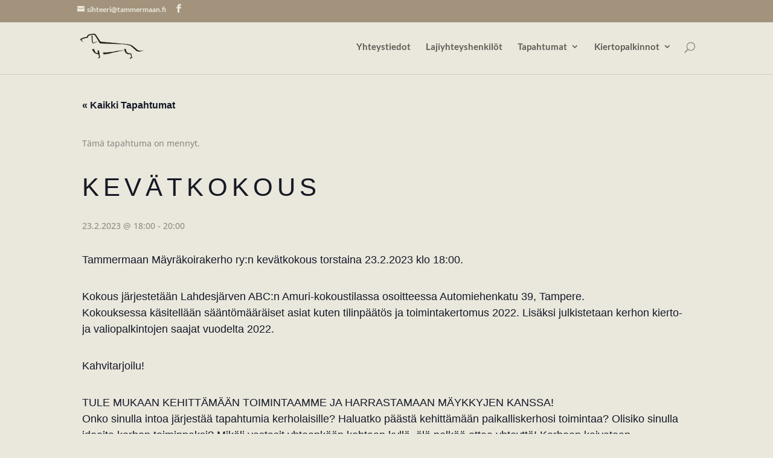

--- FILE ---
content_type: text/css
request_url: https://tammermaan.fi/website/wp-content/themes/melto-divi3/style.css?ver=3.0.45.24
body_size: 5573
content:
@import url("../Divi/style.css");
/*
Theme Name: Melto Divi 3
Description: Child theme for Divi
Author: Melto Source
Author URI: http://www.meltosource.fi
Template: Divi
Text Domain:  Divi
Version: 3.0.45.24
*/
/*change hamburger icon to x when mobile menu is open*/

#et_mobile_nav_menu .mobile_nav.opened .mobile_menu_bar::before,
.et_pb_module.et_pb_menu .et_mobile_nav_menu .mobile_nav.opened .mobile_menu_bar::before {
	content: '\4d';
}


/*adjust the new toggle element which is added via jQuery*/

ul.et_mobile_menu li.menu-item-has-children .mobile-toggle,
ul.et_mobile_menu li.page_item_has_children .mobile-toggle,
.et-db #et-boc .et-l ul.et_mobile_menu li.menu-item-has-children .mobile-toggle,
.et-db #et-boc .et-l ul.et_mobile_menu li.page_item_has_children .mobile-toggle {
	width: 44px;
	height: 100%;
	padding: 0px !important;
	max-height: 44px;
	border: none;
	position: absolute;
	right: 0px;
	top: 0px;
	z-index: 999;
	background-color: transparent;
}


/*some code to keep everyting positioned properly*/

ul.et_mobile_menu>li.menu-item-has-children,
ul.et_mobile_menu>li.page_item_has_children,
ul.et_mobile_menu>li.menu-item-has-children .sub-menu li.menu-item-has-children,
.et-db #et-boc .et-l ul.et_mobile_menu>li.menu-item-has-children,
.et-db #et-boc .et-l ul.et_mobile_menu>li.page_item_has_children,
.et-db #et-boc .et-l ul.et_mobile_menu>li.menu-item-has-children .sub-menu li.menu-item-has-children {
	position: relative;
}


/*remove default background color from menu items that have children*/

.et_mobile_menu .menu-item-has-children>a,
.et-db #et-boc .et-l .et_mobile_menu .menu-item-has-children>a {
	background-color: transparent;
}


/*hide the submenu by default*/

ul.et_mobile_menu .menu-item-has-children .sub-menu,
#main-header ul.et_mobile_menu .menu-item-has-children .sub-menu,
.et-db #et-boc .et-l ul.et_mobile_menu .menu-item-has-children .sub-menu,
.et-db #main-header ul.et_mobile_menu .menu-item-has-children .sub-menu {
	display: none !important;
	visibility: hidden !important;
}


/*show the submenu when toggled open*/

ul.et_mobile_menu .menu-item-has-children .sub-menu.visible,
#main-header ul.et_mobile_menu .menu-item-has-children .sub-menu.visible,
.et-db #et-boc .et-l ul.et_mobile_menu .menu-item-has-children .sub-menu.visible,
.et-db #main-header ul.et_mobile_menu .menu-item-has-children .sub-menu.visible {
	display: block !important;
	visibility: visible !important;
}


/*adjust the toggle icon position and transparency*/

ul.et_mobile_menu li.menu-item-has-children .mobile-toggle,
.et-db #et-boc .et-l ul.et_mobile_menu li.menu-item-has-children .mobile-toggle {
	text-align: center;
	opacity: 1;
}


/*submenu toggle icon when closed*/

ul.et_mobile_menu li.menu-item-has-children .mobile-toggle::after,
.et-db #et-boc .et-l ul.et_mobile_menu li.menu-item-has-children .mobile-toggle::after {
	top: 10px;
	position: relative;
	content: '\33';
	font-family: "ETModules";
	color: #8e8d8a;
	background: #f0f3f6;
	border-radius: 50%;
	padding: 3px;
}


/*submenu toggle icon when open*/

ul.et_mobile_menu li.menu-item-has-children.dt-open>.mobile-toggle::after,
.et-db #et-boc .et-l ul.et_mobile_menu li.menu-item-has-children.dt-open>.mobile-toggle::after {
	content: '\32';
}


/*add point on top of the menu submenu dropdown*/

.et_pb_menu_0.et_pb_menu .et_mobile_menu:after {
	position: absolute;
	right: 5%;
	margin-left: -20px;
	top: -14px;
	width: 0;
	height: 0;
	content: '';
	border-left: 20px solid transparent;
	border-right: 20px solid transparent;
	border-bottom: 20px solid #ffffff;
}


/*adjust the position of the hamburger menu*/

.mobile_menu_bar {
	position: relative;
	display: block;
	bottom: 10px;
	line-height: 0;
}


/*force the background color and add a rounded border*/

.et_pb_menu_0.et_pb_menu .et_mobile_menu,
.et_pb_menu_0.et_pb_menu .et_mobile_menu ul {
	background-color: #ffffff!important;
	border-radius: 10px;
}


/** Grayscale effect*/
.img-grayscale a img {
  -webkit-transition: all 400ms ease;
  -moz-transition: all 400ms ease;
  -ms-transition: all 400ms ease;
  -o-transition: all 400ms ease;
  transition: all 400ms ease;
  filter: url("data:image/svg+xml;utf8,&lt;svg xmlns=\'http://www.w3.org/2000/svg\'&gt;&lt;filter id=\'grayscale\'&gt;&lt;feColorMatrix type=\'matrix\' values=\'0.3333 0.3333 0.3333 0 0 0.3333 0.3333 0.3333 0 0 0.3333 0.3333 0.3333 0 0 0 0 0 1 0\'/&gt;&lt;/filter&gt;&lt;/svg&gt;#grayscale");
  /* Firefox 10+, Firefox on Android */
  filter: gray;
  /* IE6-9 */
  -moz-filter: grayscale(100%);
  -o-filter: grayscale(100%);
  -webkit-filter: grayscale(100%);
  /* Safari 6.0 - 9.0 */
  filter: grayscale(100%);
}
.img-grayscale a img:hover {
  filter: url("data:image/svg+xml;utf8,&lt;svg xmlns=\'http://www.w3.org/2000/svg\'&gt;&lt;filter id=\'grayscale\'&gt;&lt;feColorMatrix type=\'matrix\' values=\'1 0 0 0 0, 0 1 0 0 0, 0 0 1 0 0, 0 0 0 1 0\'/&gt;&lt;/filter&gt;&lt;/svg&gt;#grayscale");
  -moz-filter: grayscale(0%);
  -o-filter: grayscale(0%);
  -webkit-filter: grayscale(0%);
  /* Safari 6.0 - 9.0 */
  filter: grayscale(0%);
}
.img-shadow-effect {
  position: relative;
  -webkit-box-shadow: 0 2px 4px rgba(0, 0, 0, 0.3);
  -moz-box-shadow: 0 2px 4px rgba(0, 0, 0, 0.3);
  box-shadow: 0 2px 4px rgba(0, 0, 0, 0.3);
}
h1,
h2,
h3,
h4,
h5,
h6 {
  color: #e85a4f;
  font-weight: 500 !important;
  text-shadow: 0 0 1px #d8c3a5 !important;
  text-transform: uppercase !important;
}
h5,
h6 {
  color: #6a6b66 !important;
  text-shadow: none !important;
  text-transform: none !important;
  letter-spacing: 1px !important;
  font-size: 16px !important;
  padding-bottom: 0;
}
h5 {
  font-weight: 700 !important;
}
.et_pb_bg_layout_dark h1,
.et_pb_bg_layout_dark h2,
.et_pb_bg_layout_dark h3,
.et_pb_bg_layout_dark h4 {
  color: #e85a4f !important;
}
/** Header Texts */
.hero.dark h1 {
  text-shadow: 0 0 1px #79211b, 2px 2px 4px rgba(0, 0, 0, 0.35) !important;
}
.hero.light h1 {
  color: #eae7dc !important;
  text-shadow: 0 0 1px #b4a189, 2px 2px 4px rgba(0, 0, 0, 0.1) !important;
}
.hero h1 {
  font-size: 7.5em !important;
  font-weight: bolder !important;
}
@media (max-width: 980px) {
  .hero h1 {
    font-size: 6em !important;
  }
}
@media (max-width: 778px) {
  .hero h1 {
    font-size: 4em !important;
    letter-spacing: 4px;
  }
}
@media (max-width: 500px) {
  .hero h1 {
    font-size: 3.5em !important;
    letter-spacing: 1px;
  }
}
@media (max-width: 408px) {
  .hero h1 {
    font-size: 3em !important;
    letter-spacing: 4px;
  }
}
@media (min-width: 981px) {
  .entry-content h1:not(.entry-title) {
    /*font-weight: @titleFontWeight !important;	*/
    font-size: 64px;
    letter-spacing: 3px;
  }
  .entry-content h2:not(.entry-title) {
    font-size: 57.6px;
    letter-spacing: 3px;
  }
  .entry-content h3:not(.entry-title) {
    font-size: 38.4px;
    letter-spacing: 3px;
  }
  .entry-content h4:not(.entry-title) {
    font-size: 25.6px;
    letter-spacing: 3px;
  }
}
@media (min-width: 768px) and (max-width: 980px) {
  .entry-content :not(.entry-title) h1 {
    /*font-weight: @titleFontWeight !important;	*/
    font-size: 64px;
    letter-spacing: 2.4px;
  }
  .entry-content :not(.entry-title) h2 {
    font-size: 57.6px;
    letter-spacing: 2.4px;
  }
  .entry-content :not(.entry-title) h3 {
    font-size: 38.4px;
    letter-spacing: 2.4px;
  }
  .entry-content :not(.entry-title) h4 {
    font-size: 25.6px;
    letter-spacing: 2.4px;
  }
}
@media (max-width: 767px) {
  .entry-content h1 {
    /*font-weight: @titleFontWeight !important;	*/
    font-size: 36px !important;
    letter-spacing: 1.8px;
  }
  .entry-content h2 {
    font-size: 32.4px !important;
    letter-spacing: 1.8px;
  }
  .entry-content h3 {
    font-size: 25.2px !important;
    letter-spacing: 1.5px;
  }
  .entry-content h4 {
    font-size: 21.6px !important;
    letter-spacing: 1.2px;
  }
}
strong {
  color: #7f7f7a;
}
.et_pb_toggle_open .et_pb_toggle_title {
  color: #e85a4f;
}
.et_pb_toggle_close .et_pb_toggle_title {
  color: #a3937c;
}
#footer-info {
  font-size: 12px;
}
.border-round,
.border-round > img,
.border-round img,
.border-round > a > img,
.border-round > div,
.border-round > span,
.border-round > a > span {
  border-radius: 50% !important;
}
ul.fa-ul.fa-brand {
  margin-left: 1em;
  padding-top: 1em;
  padding-bottom: 0.3em;
}
ul.fa-ul.fa-brand li .fa-li {
  color: #e98074;
  text-shadow: -1px -1px 0px rgba(255, 255, 255, 0.6), 0 0 2px #ffffff;
}
/** ROW */
@media (max-width: 768px) {
  .et_pb_row {
    width: 90%;
  }
}
@media (max-width: 400px) {
  .et_pb_row {
    width: 96%;
  }
}
/** Fix Sliders */
@media (max-width: 500px) {
  .et_pb_slide.et_pb_slider_with_text_overlay {
    padding-left: 0;
    padding-right: 0;
  }
  .et_pb_slide.et_pb_slider_with_text_overlay .et_pb_container {
    width: 90%;
  }
  .et_pb_slide.et_pb_slider_with_text_overlay .et_pb_container .et_pb_slide_description {
    padding-left: 0;
    padding-right: 0;
  }
  .et_pb_slide.et_pb_slider_with_text_overlay .et_pb_container .et_pb_slide_description .et_pb_slide_content {
    padding-left: 10px;
  }
  .wide-on-small.et_pb_row {
    width: 90%;
  }
}
@media (min-width: 981px) {
  .center-button a.et_pb_button {
    margin-left: 30%;
  }
  .max-img-550 img {
    max-height: 550px !important;
  }
  .max-img-550 img {
    max-height: 550px !important;
  }
}
.et-pb-slider-arrows a {
  font-family: 'Raleway', Helvetica, Arial, Lucida, sans-serif;
  font-size: 50px;
  background-color: #e98074;
  color: #ffffff !important;
  border-radius: 50%;
  font-weight: bold;
  border-width: 3px;
  border-style: solid;
  border-color: #ffffff;
}
.et-pb-slider-arrows a:hover {
  background-color: #e5685a;
  border-color: #e5685a;
}
/** Fix buttons on light */
.et_pb_contact_submit,
.et_password_protected_form .et_submit_button,
.et_pb_bg_layout_light .et_pb_newsletter_button,
.comment-reply-link,
.form-submit .et_pb_button,
.et_pb_bg_layout_light .et_pb_promo_button,
.et_pb_bg_layout_light .et_pb_more_button,
.woocommerce a.button.alt,
.woocommerce-page a.button.alt,
.woocommerce button.button.alt,
.woocommerce-page button.button.alt,
.woocommerce input.button.alt,
.woocommerce-page input.button.alt,
.woocommerce #respond input#submit.alt,
.woocommerce-page #respond input#submit.alt,
.woocommerce #content input.button.alt,
.woocommerce-page #content input.button.alt,
.woocommerce a.button,
.woocommerce-page a.button,
.woocommerce button.button,
.woocommerce-page button.button,
.woocommerce input.button,
.woocommerce-page input.button,
.et_pb_bg_layout_light.et_pb_module.et_pb_button {
  color: #ffffff !important;
  border-color: #ffffff !important;
  text-shadow: -1px -1px 0 rgba(0, 0, 0, 0.1);
}
.et_pb_contact_submit:hover,
.et_password_protected_form .et_submit_button:hover,
.et_pb_bg_layout_light .et_pb_newsletter_button:hover,
.comment-reply-link:hover,
.form-submit .et_pb_button:hover,
.et_pb_bg_layout_light .et_pb_promo_button:hover,
.et_pb_bg_layout_light .et_pb_more_button:hover,
.woocommerce a.button.alt:hover,
.woocommerce-page a.button.alt:hover,
.woocommerce button.button.alt:hover,
.woocommerce-page button.button.alt:hover,
.woocommerce input.button.alt:hover,
.woocommerce-page input.button.alt:hover,
.woocommerce #respond input#submit.alt:hover,
.woocommerce-page #respond input#submit.alt:hover,
.woocommerce #content input.button.alt:hover,
.woocommerce-page #content input.button.alt:hover,
.woocommerce a.button:hover,
.woocommerce-page a.button:hover,
.woocommerce button.button:hover,
.woocommerce-page button.button:hover,
.woocommerce input.button:hover,
.woocommerce-page input.button:hover,
.et_pb_bg_layout_light.et_pb_module.et_pb_button:hover {
  border-color: #e98074 !important;
}
.et_pb_button,
body #page-container #ms-landing-screen.et_pb_fullwidth_header_0 .et_pb_button_one.et_pb_button,
body #page-container .et_pb_custom_button_icon.et_pb_button_0,
body #page-container .et_pb_slider .et_pb_slide .et_pb_more_button.et_pb_button.et_pb_custom_button_icon {
  padding-right: 1.8em !important;
  text-shadow: -1px -1px 0 rgba(0, 0, 0, 0.1);
}
.et_pb_button:before,
body #page-container #ms-landing-screen.et_pb_fullwidth_header_0 .et_pb_button_one.et_pb_button:before,
body #page-container .et_pb_custom_button_icon.et_pb_button_0:before,
body #page-container .et_pb_slider .et_pb_slide .et_pb_more_button.et_pb_button.et_pb_custom_button_icon:before,
.et_pb_button:after,
body #page-container #ms-landing-screen.et_pb_fullwidth_header_0 .et_pb_button_one.et_pb_button:after,
body #page-container .et_pb_custom_button_icon.et_pb_button_0:after,
body #page-container .et_pb_slider .et_pb_slide .et_pb_more_button.et_pb_button.et_pb_custom_button_icon:after {
  /*margin-top: -6px;
		font-size: 26px !important;*/
}
/** ICONS **/
.icon-element i.fa {
  text-shadow: 2px 2px 5px rgba(0, 0, 0, 0.3);
  color: #d8c3a5;
}
.icon-element-min-shadow i.fa {
  text-shadow: 1px 1px 3px rgba(0, 0, 0, 0.2);
  color: #d8c3a5;
}
/* Blurb Cards */
.blurb-card .et_pb_main_blurb_image {
  margin-bottom: 0 !important;
}
.blurb-card h6 {
  color: #e85a4f;
  margin-top: 20px;
}
.blurb-card .et_pb_button {
  position: absolute;
  top: 0;
  left: 0;
  width: 100%;
  height: 100%;
  zoom: 1;
  filter: alpha(opacity=0);
  opacity: 0;
}
.blurb-card .et_pb_blurb {
  margin-bottom: 0 !important;
}
.blurb-card .et_pb_column {
  position: relative;
}
.blurb-card .et_pb_blurb_container {
  background: #fff;
  padding: 75px 25px 25px 25px;
  border-radius: 4px;
  box-shadow: 0px 1px 3px rgba(0, 0, 0, 0.08) !important;
  -webkit-box-shadow: 0px 1px 3px rgba(0, 0, 0, 0.08) !important;
  -moz-box-shadow: 0px 1px 3px rgba(0, 0, 0, 0.08) !important;
  -webkit-transition: all 0.1s linear;
  -o-transition: all 0.1s linear;
  -moz-transition: all 0.1s linear;
  -ms-transition: all 0.1s linear;
  -kthtml-transition: all 0.1s linear;
  transition: all 0.1s linear;
  margin-top: -50px;
}
.blurb-card .et_pb_column:hover .et_pb_blurb_container {
  -webkit-box-shadow: 0 3px 10px rgba(0, 0, 0, 0.2) !important;
  -moz-box-shadow: 0 3px 10px rgba(0, 0, 0, 0.2) !important;
  box-shadow: 0 3px 10px rgba(0, 0, 0, 0.2) !important;
  -webkit-transition: all 0.1s linear;
  -o-transition: all 0.1s linear;
  -moz-transition: all 0.1s linear;
  -ms-transition: all 0.1s linear;
  -kthtml-transition: all 0.1s linear;
  transition: all 0.1s linear;
}
/* Effect 8 */
.blurb-card .et-pb-icon {
  padding: 28px;
  font-size: 50px;
  position: relative;
  z-index: 1;
  -webkit-transition: all 0.1s linear;
  -o-transition: all 0.1s linear;
  -moz-transition: all 0.1s linear;
  -ms-transition: all 0.1s linear;
  -kthtml-transition: all 0.1s linear;
}
.blurb-card .et-pb-icon:after {
  pointer-events: none;
  position: absolute;
  width: 100%;
  height: 100%;
  border-radius: 50%;
  content: '';
  -webkit-box-sizing: content-box;
  -moz-box-sizing: content-box;
  box-sizing: content-box;
}
.blurb-card .et-pb-icon:before {
  content: '';
  display: block;
}
.blurb-card .et-pb-icon {
  background: rgba(255, 255, 255, 0.1);
  -webkit-transition: -webkit-transform ease-out 0.1s, background 0.2s;
  -moz-transition: -moz-transform ease-out 0.1s, background 0.2s;
  transition: transform ease-out 0.1s, background 0.2s;
  border: 2px solid transparent;
  background-color: #d8c3a5 !important;
}
.blurb-card .et-pb-icon:after {
  top: 0;
  left: 0;
  padding: 0;
  z-index: -1;
  box-shadow: 0 0 0 2px rgba(255, 255, 255, 0.1);
  opacity: 0;
  -webkit-transform: scale(0.9);
  -moz-transform: scale(0.9);
  -ms-transform: scale(0.9);
  transform: scale(0.9);
}
.blurb-card .et_pb_column:hover .et-pb-icon {
  background: rgba(255, 255, 255, 0.05);
  border: 2px solid #c19f70;
  background-color: #c9ab81 !important;
  -webkit-transition: all 0.3s linear;
  -o-transition: all 0.3s linear;
  -moz-transition: all 0.3s linear;
  -ms-transition: all 0.3s linear;
  -kthtml-transition: all 0.3s linear;
}
.blurb-card .et_pb_column:hover .et-pb-icon:after {
  -webkit-animation: sonarEffect 0.5s ease-out 50ms;
  -moz-animation: sonarEffect 0.5s ease-out 75ms;
  animation: sonarEffect 0.5s ease-out 75ms;
}
@-webkit-keyframes sonarEffect {
  0% {
    opacity: 0.3;
  }
  40% {
    opacity: 0.5;
    box-shadow: 0 0 0 2px #e85a4f, 0 0 10px 10px #e85a4f, 0 0 0 10px #e85a4f;
  }
  100% {
    box-shadow: 0 0 0 2px #e85a4f, 0 0 10px 10px #e85a4f, 0 0 0 10px #e85a4f;
    -webkit-transform: scale(1.5);
    opacity: 0;
  }
}
@-moz-keyframes sonarEffect {
  0% {
    opacity: 0.3;
  }
  40% {
    opacity: 0.5;
    box-shadow: 0 0 0 2px #e85a4f, 0 0 10px 10px #e85a4f, 0 0 0 10px #e85a4f;
  }
  100% {
    box-shadow: 0 0 0 2px #e85a4f, 0 0 10px 10px #e85a4f, 0 0 0 10px #e85a4f;
    -moz-transform: scale(1.5);
    opacity: 0;
  }
}
@keyframes sonarEffect {
  0% {
    opacity: 0.3;
  }
  40% {
    opacity: 0.5;
    box-shadow: 0 0 0 2px #e85a4f, 0 0 10px 10px #e85a4f, 0 0 0 10px #e85a4f;
  }
  100% {
    box-shadow: 0 0 0 2px #e85a4f, 0 0 10px 10px #e85a4f, 0 0 0 10px #e85a4f;
    transform: scale(1.5);
    opacity: 0;
  }
}
/* Contact Form 7 */
.wpcf7-form-control-wrap {
  position: initial;
}
.form-group {
  border-radius: 3px;
  border: 1px solid #e2dfd5;
  padding: 0 6px 10px 6px;
  margin-bottom: 12px;
}
.col-1-3,
.col-1-2 {
  margin-bottom: 12px;
}
@media (min-width: 981px) {
  .col-1-3 {
    width: 33%;
    float: left;
    display: block;
    clear: none;
    margin-right: 5%;
  }
  .col-1-3.last {
    margin-right: 0;
  }
  .col-1-2 {
    width: 45%;
    float: left;
    display: block;
    clear: none;
    margin-right: 10%;
  }
  .col-1-2.last {
    margin-right: 0;
  }
  .clearfix {
    display: block;
    clear: both;
    margin-bottom: 6px;
  }
}
select {
  height: 40px;
  font-size: 22px;
}
.wpcf7-text,
.wpcf7-textarea,
.wpcf7-captchar {
  background-color: #eee !important;
  border: none !important;
  width: 100% !important;
  -moz-border-radius: 0 !important;
  -webkit-border-radius: 0 !important;
  border-radius: 0 !important;
  font-size: 14px;
  color: #666 !important;
  padding: 16px !important;
  -moz-box-sizing: border-box;
  -webkit-box-sizing: border-box;
  box-sizing: border-box;
}
.wpcf7-submit {
  color: #ffffff;
  margin: 8px auto 0;
  cursor: pointer;
  font-size: 20px;
  font-weight: 500;
  -moz-border-radius: 3px;
  -webkit-border-radius: 3px;
  border-radius: 1px;
  padding: 6px 20px;
  line-height: 1.7em;
  background: #e98074;
  border: 2px solid #ffffff;
  -webkit-font-smoothing: antialiased;
  -moz-osx-font-smoothing: grayscale;
  -moz-transition: all 0.2s;
  -webkit-transition: all 0.2s;
  transition: all 0.2s;
  text-shadow: -1px -1px 0 rgba(0, 0, 0, 0.1);
}
.wpcf7-submit:hover {
  border-color: #e98074 !important;
  padding: 6px 20px !important;
}
/** END of Contact Form 7 */
.et_pb_bg_layout_dark .et_pb_slide_description {
  text-shadow: 0 1px 3px rgba(0, 0, 0, 0.15);
}
.et_pb_newsletter_form p select {
  width: 100%;
  padding: 14px 4% !important;
  border: none !important;
  -webkit-border-radius: 3px !important;
  -moz-border-radius: 3px !important;
  border-radius: 3px !important;
  color: #666;
  background-color: #fff;
  font-size: 14px;
  font-size: 16px;
  font-weight: 400;
}
.et_pb_newsletter_form p .ms_newsletter_button {
  display: block;
  -webkit-box-sizing: border-box;
  -moz-box-sizing: border-box;
  box-sizing: border-box;
  width: 100%;
  color: inherit;
  text-align: center;
}
#newsletter_result {
  font-size: 120%;
  text-align: center;
}
.border-round,
.border-round > img,
.border-round > a > img,
.border-round > div,
.border-round > span,
.border-round > a > span {
  border-radius: 50% !important;
}
/** Team and Persons */
.team-member {
  margin-bottom: 16px;
  margin-top: 6px;
}
.team-member h4 {
  padding-bottom: 6px;
}
.entry-content .et_pb_column_1_3 .et_pb_team_member .et_pb_team_member_description,
.entry-content .et_pb_column_1_2 .et_pb_team_member .et_pb_team_member_description {
  padding: 0 8px 0 8px;
  white-space: nowrap;
}
.entry-content .et_pb_column_1_3 .et_pb_team_member .et_pb_team_member_description .et_pb_member_social_links,
.entry-content .et_pb_column_1_2 .et_pb_team_member .et_pb_team_member_description .et_pb_member_social_links {
  margin-top: 10px;
}
.entry-content .et_pb_column_1_3 .et_pb_team_member .et_pb_team_member_description h4,
.entry-content .et_pb_column_1_2 .et_pb_team_member .et_pb_team_member_description h4 {
  display: inline-block;
}
.entry-content .et_pb_column_1_3 .et_pb_team_member .et_pb_team_member_description h4:after,
.entry-content .et_pb_column_1_2 .et_pb_team_member .et_pb_team_member_description h4:after {
  content: " - ";
}
.entry-content .et_pb_column_1_3 .et_pb_team_member .et_pb_team_member_description .et_pb_member_position,
.entry-content .et_pb_column_1_2 .et_pb_team_member .et_pb_team_member_description .et_pb_member_position {
  padding-bottom: 0px;
  display: inline-block;
}
@media (min-width: 981px) {
  .entry-content .et_pb_column_1_3 .et_pb_team_member .et_pb_team_member_description i,
  .entry-content .et_pb_column_1_2 .et_pb_team_member .et_pb_team_member_description i,
  .entry-content .et_pb_column_1_3 .et_pb_team_member .et_pb_team_member_description a,
  .entry-content .et_pb_column_1_2 .et_pb_team_member .et_pb_team_member_description a {
    font-size: 13px;
    letter-spacing: -0.5px;
  }
}
.entry-content .et_pb_column_1_3 .et_pb_team_member .et-learn-more,
.entry-content .et_pb_column_1_2 .et_pb_team_member .et-learn-more {
  white-space: normal;
  margin: 2px 0 0 0;
}
@media (min-width: 332px) {
  .entry-content .et_pb_column_1_3 .et_pb_team_member .et-learn-more,
  .entry-content .et_pb_column_1_2 .et_pb_team_member .et-learn-more {
    min-width: 250px;
  }
}
.entry-content .et_pb_column_1_3 .et_pb_team_member .et-learn-more .learn-more-content,
.entry-content .et_pb_column_1_2 .et_pb_team_member .et-learn-more .learn-more-content {
  color: #72736d !important;
}
.entry-content .et_pb_column_1_3 .et_pb_team_member.no-position .et_pb_team_member_description h4:after,
.entry-content .et_pb_column_1_2 .et_pb_team_member.no-position .et_pb_team_member_description h4:after {
  content: "";
}
@media (min-width: 981px) {
  .entry-content .et_pb_column_1_4 .et_pb_team_member .et_pb_team_member_description {
    display: block;
  }
}
#page-container .et-learn-more h3.heading-more,
#page-container .et-tabs-container .et-tabs-control,
#page-container .et-tabs-container ul.et_shortcodes_mobile_nav,
#page-container .et_shortcodes_controller_nav,
#page-container .et-testimonial-author-info,
#page-container .et-protected-title,
#page-container .pricing-heading,
#page-container .pricing-content-bottom {
  background: #eceae4;
  background: -moz-linear-gradient(top, #eceae4 0%, #e2dfd5 100%);
  background: -webkit-gradient(linear, left top, left bottom, color-stop(0%, #eceae4), color-stop(100%, #e2dfd5));
  background: -webkit-linear-gradient(top, #eceae4 0%, #e2dfd5 100%);
  background: -o-linear-gradient(top, #eceae4 0%, #e2dfd5 100%);
  background: -ms-linear-gradient(top, #eceae4 0%, #e2dfd5 100%);
  background: linear-gradient(to bottom, #eceae4 0%, #e2dfd5 100%);
  text-shadow: 1px 1px 0 rgba(255, 255, 255, 0.4);
  border-left: 1px solid rgba(255, 255, 255, 0.7);
  border-top: 1px solid rgba(255, 255, 255, 0.8);
  color: #6a6b66;
}
#page-container .et-learn-more h3.heading-more span.et_learnmore_arrow {
  border-left: 1px solid rgba(226, 223, 213, 0.7);
}
/** HIDE TOPBAR on Scroll */
@media (min-width: 981px) {
  .et_fixed_nav #top-header {
    position: absolute !important;
  }
  .et-fixed-header {
    top: 0px !important;
  }
  .admin-bar .et-fixed-header {
    top: 32px !important;
  }
}
/** MENU BAR */
@media (min-width: 981px) {
  .et_header_style_left .et-fixed-header #et-top-navigation {
    padding-top: 23px;
    padding-bottom: 3px;
  }
}
/*
#logo{
    max-height: initial;
} */
/**Haitari*/
.et_pb_toggle_close p {
  -webkit-transition: all 200ms ease;
  -moz-transition: all 200ms ease;
  -ms-transition: all 200ms ease;
  -o-transition: all 200ms ease;
  transition: all 200ms ease;
  color: transparent;
}
/** Cool Gallery */
@media (min-width: 981px) {
  .et_pb_gutters3 .et_pb_column_4_4 .et_pb_grid_item {
    width: 25%;
    margin: 0 0 5%;
  }
  .et_pb_gutters3 .et_pb_column_4_4 .et_pb_grid_item h3 {
    padding: 0 5px;
  }
  .et_pb_gutters3 .et_pb_column_4_4 .et_pb_grid_item p {
    padding: 0 5px;
  }
}
@media (max-width: 980px) and (min-width: 768px) {
  .et_pb_column .et_pb_grid_item:nth-child(n) {
    width: 33% !important;
    margin: 0 0 5% !important;
  }
}
/** Landing Screen */
.landing-screen {
  min-height: 80vh;
}
@media (min-height: 768px) {
  .landing-screen .et_pb_row_0 {
    margin-top: 5vh;
  }
}
@media (min-height: 880px) {
  .landing-screen {
    min-height: 85vh;
  }
  .landing-screen .et_pb_row_0 {
    margin-top: 10vh;
  }
}
@media (min-height: 980px) {
  .landing-screen .et_pb_row_0 {
    margin-top: 17vh;
  }
}
@media (min-height: 1300px) {
  .landing-screen {
    min-height: 89vh;
  }
  .landing-screen .et_pb_row_0 {
    margin-top: 23vh;
  }
}
@media (min-height: 1800px) {
  .landing-screen {
    min-height: 92vh;
  }
  .landing-screen .et_pb_row_0 {
    margin-top: 30vh;
  }
}
.fat-font h1,
.fat-font h2,
.fat-font h3,
.fat-font h4,
.fat-font h5 {
  font-weight: 400;
}
.fat-font p {
  font-weight: bold;
}
.fat-font h2,
.fat-font h3,
.fat-font h4,
.fat-font h5 {
  color: 8e 8d 8a;
  text-shadow: 1px 1px 0px #c8c9cb;
}
@media (min-width: 981px) {
  .timeline-border-right-first {
    border-right: 2px groove #e08b44;
  }
  .timeline-border-right {
    border-right: 2px groove #e08b44;
    margin-top: -60px !important;
  }
  .timeline-border-left-first {
    border-left: 2px groove #e08b44;
  }
  .timeline-border-left {
    border-left: 2px groove #e08b44;
    margin-top: -60px !important;
  }
}
/**  FIX Header in Safari*/
.et-fixed-header #logo {
  max-height: 60px;
}
.et_pb_inner_shadow {
  -webkit-box-shadow: inset 0 0 8px rgba(0, 0, 0, 0.2);
  -moz-box-shadow: inset 0 0 8px rgba(0, 0, 0, 0.2);
  box-shadow: inset 0 0 8px rgba(0, 0, 0, 0.2);
}
/** Fix Link colors on changing background */
.link-dark a {
  -webkit-transition: all 200ms ease;
  -moz-transition: all 200ms ease;
  -ms-transition: all 200ms ease;
  -o-transition: all 200ms ease;
  transition: all 200ms ease;
  color: #5d5e5a;
}
.link-dark a:hover {
  color: #e85a4f;
}
/** Image Effects */
/** Zooming images **/
/*.et_pb_image_container,*/
.link-zoom {
  overflow: hidden;
}
.link-zoom a > img {
  -webkit-transition: all 400ms ease;
  -moz-transition: all 400ms ease;
  -ms-transition: all 400ms ease;
  -o-transition: all 400ms ease;
  transition: all 400ms ease;
}
.link-zoom a > img:hover,
.link-zoom a > img:focus {
  transform: scale(1.05);
  -ms-transform: scale(1.05);
  /*IE */
  -moz-transform: scale(1.05);
  /* Firefox */
  -webkit-transform: scale(1.05);
  /* Safari and Chrome */
  -o-transform: scale(1.05);
  /* Opera */
}
/** Opacity images **/
.et_pb_image_container a > img,
.link-opacity a > img {
  -webkit-transition: all 200ms ease;
  -moz-transition: all 200ms ease;
  -ms-transition: all 200ms ease;
  -o-transition: all 200ms ease;
  transition: all 200ms ease;
  -ms-filter: "progid:DXImageTransform.Microsoft.Alpha(Opacity=100)";
  filter: alpha(opacity=100);
  -moz-opacity: 1;
  -khtml-opacity: 1;
  opacity: 1;
}
.et_pb_image_container a > img:hover,
.link-opacity a > img:hover,
.et_pb_image_container a > img:focus,
.link-opacity a > img:focus {
  -ms-filter: "progid:DXImageTransform.Microsoft.Alpha(Opacity=80)";
  filter: alpha(opacity=80);
  -moz-opacity: 0.8;
  -khtml-opacity: 0.8;
  opacity: 0.8;
}
/** Grayscale effect*/
.img-grayscale a img {
  -webkit-transition: all 400ms ease;
  -moz-transition: all 400ms ease;
  -ms-transition: all 400ms ease;
  -o-transition: all 400ms ease;
  transition: all 400ms ease;
  filter: url("data:image/svg+xml;utf8,&lt;svg xmlns=\'http://www.w3.org/2000/svg\'&gt;&lt;filter id=\'grayscale\'&gt;&lt;feColorMatrix type=\'matrix\' values=\'0.3333 0.3333 0.3333 0 0 0.3333 0.3333 0.3333 0 0 0.3333 0.3333 0.3333 0 0 0 0 0 1 0\'/&gt;&lt;/filter&gt;&lt;/svg&gt;#grayscale");
  /* Firefox 10+, Firefox on Android */
  filter: gray;
  /* IE6-9 */
  -moz-filter: grayscale(100%);
  -o-filter: grayscale(100%);
  -webkit-filter: grayscale(100%);
  /* Safari 6.0 - 9.0 */
  filter: grayscale(100%);
}
.img-grayscale a img:hover {
  filter: url("data:image/svg+xml;utf8,&lt;svg xmlns=\'http://www.w3.org/2000/svg\'&gt;&lt;filter id=\'grayscale\'&gt;&lt;feColorMatrix type=\'matrix\' values=\'1 0 0 0 0, 0 1 0 0 0, 0 0 1 0 0, 0 0 0 1 0\'/&gt;&lt;/filter&gt;&lt;/svg&gt;#grayscale");
  -moz-filter: grayscale(0%);
  -o-filter: grayscale(0%);
  -webkit-filter: grayscale(0%);
  /* Safari 6.0 - 9.0 */
  filter: grayscale(0%);
}
/** Counters */
.custom-counters .et_pb_counter_amount {
  min-height: 14px;
}
.custom-counters .et_pb_counter_0 .et_pb_counter_amount {
  font-size: 40px;
}
.custom-counters .et_pb_counter_1 .et_pb_counter_amount {
  font-size: 14px;
}
#et-top-navigation ul#top-menu li .fa {
  font-size: 16px;
  vertical-align: middle;
}
#et-top-navigation ul#top-menu li ul.sub-menu {
  width: initial;
}
#et-top-navigation ul#top-menu li ul.sub-menu li {
  padding: 0px;
}
#et-top-navigation ul#top-menu li ul.sub-menu li a {
  width: 240px;
}
#et-top-navigation ul#top-menu li ul.sub-menu li a:hover {
  opacity: 1;
  color: #222222;
  background-color: rgba(0, 0, 0, 0.12);
}
#et-secondary-menu .current_page_parent a {
  text-decoration: underline;
}
#et-secondary-menu a:hover,
#et-secondary-menu a:focus {
  text-decoration: underline;
}
#blog-grid.text-light .post-meta a {
  color: #ccc;
}
.so-widget-sow-button-flat-e452918163fc .ow-button-base a {
  border-width: 1px !important;
}
.hidden {
  visibility: hidden;
  display: none;
}
.text-center {
  text-align: center;
}
.center-content {
  margin-left: auto;
  margin-right: auto;
}
/** Footer */
#menu-footer-menu {
  text-align: center;
}
@media (min-width: 600px) {
  #menu-footer-menu.bottom-nav li {
    padding-right: 40px;
  }
}
#footer-widgets .footer-widget .fwidget {
  margin-bottom: 1em;
  clear: both;
}
#footer-widgets .footer-widget .fwidget ul {
  list-style-type: none;
  list-style: none;
}
#footer-widgets .footer-widget .fwidget ul li {
  padding-left: 0;
}
#footer-widgets .footer-widget .fwidget ul li:before {
  border-width: 0;
  content: none;
}
#footer-widgets .footer-widget .fwidget ul li .post-date,
#footer-widgets .footer-widget .fwidget ul li .rpwwt-post-date {
  /*color: @brandLight;*/
}
#footer-widgets .footer-widget .fwidget ul li p {
  color: #f7f7f7;
}
#footer-widgets .footer-widget .et_pb_widget a {
  -webkit-transition: all 200ms ease;
  -moz-transition: all 200ms ease;
  -ms-transition: all 200ms ease;
  -o-transition: all 200ms ease;
  transition: all 200ms ease;
  color: #ffffff;
}
#footer-widgets .footer-widget .et_pb_widget a:hover {
  color: #d8c3a5;
}
@media (min-width: 981px) {
  .et_pb_gutters3 .footer-widget {
    margin: 0 5.5% 0 0;
  }
}
/** Selection **/
::-moz-selection {
  text-shadow: none;
  background: #6a6b66;
  color: #ffffff;
}
::selection {
  text-shadow: none;
  background: #6a6b66;
  color: #ffffff;
}
a::-moz-selection {
  text-shadow: none;
  background: #e85a4f;
  color: #ffffff;
}
a::selection {
  text-shadow: none;
  background: #e85a4f;
  color: #ffffff;
}
a::-moz-selection {
  background: #e85a4f;
  color: #ffffff;
}
input[type=text]:focus,
input.text:focus,
input.title:focus,
textarea:focus,
select:focus {
  color: #3e3e3e !important;
}
.et_pb_contact_submit.et_pb_button {
  color: #ffffff !important;
  border-color: #ffffff !important;
}
#et-info-phone {
  display: none;
  visibility: hidden;
}
